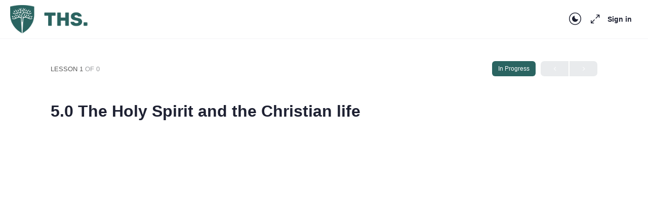

--- FILE ---
content_type: text/css; charset=UTF-8
request_url: https://ths-portal.com/wp-content/cache/autoptimize/css/autoptimize_single_d5a7e40500d83ea21572646255d6acd5.css?ver=6.1.3
body_size: -389
content:
.uo-ult-groups-content{background:#fff;border:1px solid #d8d8d8;color:#737373;font-family:-apple-system,BlinkMacSystemFont,Segoe UI,Roboto,Oxygen-Sans,Ubuntu,Cantarell,Helvetica Neue,sans-serif;font-size:15px;font-size:18px;padding:10px 15px}

--- FILE ---
content_type: text/css; charset=UTF-8
request_url: https://ths-portal.com/wp-content/cache/autoptimize/css/autoptimize_single_8dd8c6cec16aa90da0dd14e6da001e37.css?ver=1.0.0
body_size: -170
content:
.ld_ucc_item_container{width:100%;background:rgba(0,0,0,.02);margin:0 0 1.4em;position:relative}.ld_ucc_item_container>h3{padding:.5em 4em .5em 1em;background:rgba(0,0,0,.02);margin:0}.ld_ucc_item_container>span{width:2em;height:2em;display:inline-block;position:absolute;top:10px;right:20px;cursor:pointer}.ld_ucc_item_container>span:before{font-size:20px;background:#000;box-shadow:0 .45em 0 0 #000,0 .9em 0 0 #000;width:1.4em;height:.3em;content:'';display:inline-block}.ld_ucc_item_content{padding:1em;display:none}.ld-tab .dashicons-lock{margin-right:.7em !important}.ld-tab .dashicons-before:before{font-size:1.2em !important}

--- FILE ---
content_type: text/css; charset=UTF-8
request_url: https://ths-portal.com/wp-content/cache/autoptimize/css/autoptimize_single_1aa8f855a6c0d775ef1c05d39afe02d0.css?ver=2.7.10
body_size: 170
content:
@font-face{font-family:'SF UI Text';src:url(//ths-portal.com/wp-content/themes/buddyboss-theme/assets/fonts/SFUIText-Light.woff) format('woff'),url(//ths-portal.com/wp-content/themes/buddyboss-theme/assets/fonts/SFUIText-Light.ttf) format('truetype');font-weight:300;font-style:normal;font-display:swap}@font-face{font-family:'SF UI Text';src:url(//ths-portal.com/wp-content/themes/buddyboss-theme/assets/fonts/SFUIText-LightItalic.woff) format('woff'),url(//ths-portal.com/wp-content/themes/buddyboss-theme/assets/fonts/SFUIText-LightItalic.ttf) format('truetype');font-weight:300;font-style:italic;font-display:swap}@font-face{font-family:'SF UI Text';src:url(//ths-portal.com/wp-content/themes/buddyboss-theme/assets/fonts/SFUIText-Regular.woff) format('woff'),url(//ths-portal.com/wp-content/themes/buddyboss-theme/assets/fonts/SFUIText-Regular.ttf) format('truetype');font-weight:400;font-style:normal;font-display:swap}@font-face{font-family:'SF UI Text';src:url(//ths-portal.com/wp-content/themes/buddyboss-theme/assets/fonts/SFUIText-RegularItalic.woff) format('woff'),url(//ths-portal.com/wp-content/themes/buddyboss-theme/assets/fonts/SFUIText-RegularItalic.ttf) format('truetype');font-weight:400;font-style:italic;font-display:swap}@font-face{font-family:'SF UI Text';src:url(//ths-portal.com/wp-content/themes/buddyboss-theme/assets/fonts/SFUIText-Medium.woff) format('woff'),url(//ths-portal.com/wp-content/themes/buddyboss-theme/assets/fonts/SFUIText-Medium.ttf) format('truetype');font-weight:500;font-style:normal;font-display:swap}@font-face{font-family:'SF UI Text';src:url(//ths-portal.com/wp-content/themes/buddyboss-theme/assets/fonts/SFUIText-Semibold.woff) format('woff'),url(//ths-portal.com/wp-content/themes/buddyboss-theme/assets/fonts/SFUIText-Semibold.ttf) format('truetype');font-weight:600;font-style:normal;font-display:swap}@font-face{font-family:'SF UI Display';src:url(//ths-portal.com/wp-content/themes/buddyboss-theme/assets/fonts/SFUIDisplay-Regular.woff) format('woff'),url(//ths-portal.com/wp-content/themes/buddyboss-theme/assets/fonts/SFUIDisplay-Regular.ttf) format('truetype');font-weight:400;font-style:normal;font-display:swap}@font-face{font-family:'SF UI Display';src:url(//ths-portal.com/wp-content/themes/buddyboss-theme/assets/fonts/SFUIDisplay-Medium.woff) format('woff'),url(//ths-portal.com/wp-content/themes/buddyboss-theme/assets/fonts/SFUIDisplay-Medium.ttf) format('truetype');font-weight:500;font-style:normal;font-display:swap}@font-face{font-family:'SF UI Display';src:url(//ths-portal.com/wp-content/themes/buddyboss-theme/assets/fonts/SFUIDisplay-Bold.woff) format('woff'),url(//ths-portal.com/wp-content/themes/buddyboss-theme/assets/fonts/SFUIDisplay-Bold.ttf) format('truetype');font-weight:700;font-style:normal;font-display:swap}body.bb-custom-typo{font-family:-apple-system,BlinkMacSystemFont,"Segoe UI",Roboto,Oxygen-Sans,Ubuntu,Cantarell,"Helvetica Neue",sans-serif}.bb-custom-typo h1,.bb-custom-typo .h1,.bb-custom-typo h2,.bb-custom-typo .h2,.bb-custom-typo h3,.bb-custom-typo .h3,.bb-custom-typo h4,.bb-custom-typo .h4,.bb-custom-typo h5,.bb-custom-typo .h5,.bb-custom-typo h6,.bb-custom-typo .h6,.bb-custom-typo .bb-course-footer,.bb-custom-typo .ld-table-list-header .ld-text,.bb-custom-typo .gamipress-achievement-points,.bb-custom-typo .vjs-modal-dialog-content{font-family:-apple-system,BlinkMacSystemFont,"Segoe UI",Roboto,Oxygen-Sans,Ubuntu,Cantarell,"Helvetica Neue",sans-serif}.bb-custom-typo #content .mepr-price-menu .mepr-price-box-title{font-family:-apple-system,BlinkMacSystemFont,"Segoe UI",Roboto,Oxygen-Sans,Ubuntu,Cantarell,"Helvetica Neue",sans-serif !important}.bb-custom-typo .mepr-price-box-price span,.bb-custom-typo .learndash-wrapper #ld-profile .ld-profile-heading{font-family:-apple-system,BlinkMacSystemFont,"Segoe UI",Roboto,Oxygen-Sans,Ubuntu,Cantarell,"Helvetica Neue",sans-serif;font-weight:500}.bb-custom-typo .ld-profile-stats .ld-profile-stat strong{font-family:-apple-system,BlinkMacSystemFont,"Segoe UI",Roboto,Oxygen-Sans,Ubuntu,Cantarell,"Helvetica Neue",sans-serif;font-weight:600}

--- FILE ---
content_type: text/css; charset=UTF-8
request_url: https://ths-portal.com/wp-content/cache/autoptimize/css/autoptimize_single_07fdf9adf7e7e0edb1f4b3c21b4cb880.css?ver=0.0.1
body_size: 2882
content:
.uo-group-quiz-report{font-size:15px;position:relative}.uo-group-quiz-report *{box-sizing:border-box}.uo-group-quiz-report .uo-row{width:100%}.uo-group-quiz-report .uo-select{width:100%;display:inline-block;position:relative}.uo-group-quiz-report .uo-select label{display:inline-block;position:relative;margin-bottom:3px;margin-top:7px}.uo-group-quiz-report .uo-select button,.uo-group-quiz-report .uo-select select{background:#fff;border:1px solid #b7b7b7;border-radius:3px;cursor:pointer;font-size:15px;padding:6px 15px;transition-duration:.1s;transition-property:color,border-color;transition-timing-function:linear;width:100%}.uo-group-quiz-report .uo-select select.h3-select{background:0 0 !important;border:none;-webkit-box-shadow:none;box-shadow:none;font-size:18px;font-weight:700;padding-left:0;padding-top:0;-moz-appearance:none;-webkit-appearance:none}.uo-group-quiz-report .uo-select select.h3-select::-ms-expand{display:none}.uo-group-quiz-report-table,#uo-group-quiz-report-table,.uotc-report__table{margin-top:15px;position:relative}.uo-group-quiz-report .uotc-datatable-header,#uo-group-quiz-report-table_wrapper .uotc-datatable-header{display:block;position:relative;margin-top:15px}.uo-group-quiz-report .uotc-datatable-header .dt-buttons,#uo-group-quiz-report-table_wrapper .uotc-datatable-header .dt-buttons{display:block;width:100%;margin-top:15px}.uo-group-quiz-report .dataTables_filter,#uo-group-quiz-report-table_wrapper .dataTables_filter,#uo-group-quiz-report-table_wrapper .reporting-datatable__search{margin-bottom:15px;margin-top:15px;position:relative;text-align:left;width:100%;float:left;margin:10px 0}.uo-group-quiz-report .dataTables_filter label,#uo-group-quiz-report-table_wrapper .dataTables_filter label,#uo-group-quiz-report-table_wrapper .reporting-datatable__search label{display:block;margin:0}.uo-group-quiz-report .dataTables_filter label:before,#uo-group-quiz-report-table_wrapper .dataTables_filter label:before,#uo-group-quiz-report-table_wrapper .reporting-datatable__search label:before{content:"";display:block;background-image:url("data:image/svg+xml,%3Csvg aria-labelledby='title desc' xmlns='http://www.w3.org/2000/svg' viewBox='0 0 19.9 19.7'%3E%3Cg class='search-path' fill='none' stroke='%23000'%3E%3Cpath stroke-linecap='square' d='m18.5 18.3-5.4-5.4'/%3E%3Ccircle cx='8' cy='8' r='7'/%3E%3C/g%3E%3C/svg%3E");background-repeat:no-repeat;background-size:contain;width:15px;height:15px;position:absolute;left:10px;top:10px}.uo-group-quiz-report .dataTables_filter input[type=search],#uo-group-quiz-report-table_wrapper .dataTables_filter input[type=search],#uo-group-quiz-report-table_wrapper .reporting-datatable__search input[type=search]{background:#fff;border:1px solid #b7b7b7;border-radius:3px;font-family:inherit;margin-bottom:0;margin-left:0;margin-top:0;padding:8px 20px 8px 40px;width:100%}.uo-group-quiz-report .buttons-csv,.uo-group-quiz-report .buttons-excel,.uo-group-quiz-report a.paginate_button,#uo-group-quiz-report-table_wrapper .buttons-csv,#uo-group-quiz-report-table_wrapper .buttons-excel,#uo-group-quiz-report-table_wrapper a.paginate_button,#uo-group-quiz-report-table_wrapper .dt-paging-button{background:#f9fafb;border:1px solid #b7b7b7;border-radius:3px;color:#000;cursor:pointer;display:inline-block;font-family:inherit;font-size:15px;font-weight:400;letter-spacing:0;line-height:1;padding:6px 15px;text-decoration:none;text-transform:none;transition-duration:.1s;transition-property:color,border-color;transition-timing-function:linear}.uo-group-quiz-report .dataTables-filter-columns,#uo-group-quiz-report-table_wrapper .dataTables-filter-columns,#uo-group-quiz-report-table_wrapper .uotc-dataTables-filter-columns{align-items:center;display:flex;flex-wrap:wrap;float:left;user-select:none;width:100%}.uo-group-quiz-report .dataTables-filter-columns-field,#uo-group-quiz-report-table_wrapper .dataTables-filter-columns-field,#uo-group-quiz-report-table_wrapper .uotc-dataTables-filter-columns-field{display:none !important}.uo-group-quiz-report .dataTables-filter-columns__fields,#uo-group-quiz-report-table_wrapper .dataTables-filter-columns__fields,#uo-group-quiz-report-table_wrapper .uotc-dataTables-filter-columns__fields{display:none}.uo-group-quiz-report .dataTables-filter-columns__fields,.uo-group-quiz-report .dataTables-filter-columns__toggle,#uo-group-quiz-report-table_wrapper .dataTables-filter-columns__fields,#uo-group-quiz-report-table_wrapper .dataTables-filter-columns__toggle,#uo-group-quiz-report-table_wrapper .uotc-dataTables-filter-columns__fields,#uo-group-quiz-report-table_wrapper .uotc-dataTables-filter-columns__toggle{width:100%}.uo-group-quiz-report .dataTables-filter-columns__fields label,#uo-group-quiz-report-table_wrapper .dataTables-filter-columns__fields label,#uo-group-quiz-report-table_wrapper .uotc-dataTables-filter-columns__fields label{padding-right:10px}.uo-group-quiz-report .dataTables-filter-columns__fields label input,#uo-group-quiz-report-table_wrapper .dataTables-filter-columns__fields label input,#uo-group-quiz-report-table_wrapper .uotc-dataTables-filter-columns__fields label input{margin-right:5px}.uo-group-quiz-report .dataTables-filter-columns-field:checked~.dataTables-filter-columns__fields,#uo-group-quiz-report-table_wrapper .dataTables-filter-columns-field:checked~.dataTables-filter-columns__fields,#uo-group-quiz-report-table_wrapper .uotc-dataTables-filter-columns-field:checked~.uotc-dataTables-filter-columns__fields{display:block}.uo-group-quiz-report .dataTables-filter-columns__toggle label,#uo-group-quiz-report-table_wrapper .dataTables-filter-columns__toggle label,#uo-group-quiz-report-table_wrapper .uotc-dataTables-filter-columns__toggle label{color:#00e;cursor:pointer;display:inline-block}.uo-group-quiz-report .dataTables-filter-columns__toggle label:hover,#uo-group-quiz-report-table_wrapper .dataTables-filter-columns__toggle label:hover,#uo-group-quiz-report-table_wrapper .uotc-dataTables-filter-columns__toggle label:hover{text-decoration:underline}.uo-group-quiz-report .dataTables-filter-columns-field:not(:checked)~.dataTables-filter-columns__toggle label:before,#uo-group-quiz-report-table_wrapper .dataTables-filter-columns-field:not(:checked)~.dataTables-filter-columns__toggle label:before,#uo-group-quiz-report-table_wrapper .uotc-dataTables-filter-columns-field:not(:checked)~.uotc-dataTables-filter-columns__toggle label:before{content:attr(data-label-enable)}.uo-group-quiz-report .dataTables-filter-columns-field:checked~.dataTables-filter-columns__toggle label:before,#uo-group-quiz-report-table_wrapper .dataTables-filter-columns-field:checked~.dataTables-filter-columns__toggle label:before,#uo-group-quiz-report-table_wrapper .uotc-dataTables-filter-columns-field:checked~.uotc-dataTables-filter-columns__toggle label:before{content:attr(data-label-disable)}.uo-group-quiz-report table,#uo-group-quiz-report-table{border:0;border-radius:3px;overflow:hidden;width:100%}.uo-group-quiz-report table *,#uo-group-quiz-report-table *{line-height:1}.uo-group-quiz-report table thead tr,#uo-group-quiz-report-table thead tr{background-color:#5f19aa;color:#fff}.uo-group-quiz-report .uo-group-quiz-report-table th,#uo-group-quiz-report-table th{font-size:15px;font-weight:400;height:auto;padding:10px;vertical-align:middle}.uo-group-quiz-report .uo-group-quiz-report-table td,.uo-group-quiz-report .uo-group-quiz-report-table th,#uo-group-quiz-report-table td,#uo-group-quiz-report-table th{border:0;line-height:1;padding:10px 5px}.uo-group-quiz-report .uo-group-quiz-report-table thead .sorting,#uo-group-quiz-report-table thead .sorting,#uo-group-quiz-report-table thead .dt-orderable-asc,#uo-group-quiz-report-table thead .dt-orderable-desc{background-repeat:no-repeat !important;background-position:right 5px center !important;background-size:14px !important;padding-right:25px !important}.uo-group-quiz-report .uo-group-quiz-report-table thead .sorting_asc,#uo-group-quiz-report-table thead .sorting_asc,#uo-group-quiz-report-table thead .dt-column-order[aria-sort=ascending]{background-repeat:no-repeat !important;background-position:right 5px center !important;background-size:14px !important;padding-right:25px !important}.uo-group-quiz-report .uo-group-quiz-report-table td,#uo-group-quiz-report-table td{font-size:14px;vertical-align:top}.uo-group-quiz-report .uo-group-quiz-report-table tbody tr.even,.uo-group-quiz-report .uo-group-quiz-report-table tbody tr.even td,#uo-group-quiz-report-table tbody tr.even,#uo-group-quiz-report-table tbody tr.even td{background:#f2f2f2}.uo-group-quiz-report .uo-group-quiz-report-table>tbody>tr>td.child,#uo-group-quiz-report-table>tbody>tr>td.child{padding-left:30px!important}.uo-group-quiz-report .uo-group-quiz-report-table>tbody>tr>td.child .user_statistic .statistic_icon,#uo-group-quiz-report-table>tbody>tr>td.child .user_statistic .statistic_icon{display:inline-block;margin-bottom:-6px}#uo-group-quiz-report-table_wrapper .reporting-datatable__buttons{padding:8px 0;display:flex;justify-content:flex-end}#uo-group-quiz-report-table_wrapper .reporting-datatable__bottom{display:flex;justify-content:space-between;align-items:center;width:100%;padding:10px 0}#uo-group-quiz-report-table_wrapper .reporting-datatable__bottom-left,#uo-group-quiz-report-table_wrapper .reporting-datatable__bottom-right{display:flex;align-items:center}#uo-group-quiz-report-table_wrapper .reporting-datatable__bottom-left{justify-content:flex-start;flex:1 1 auto}#uo-group-quiz-report-table_wrapper .reporting-datatable__bottom-right{justify-content:flex-end;flex:0 0 auto}#uo-group-quiz-report-table_wrapper .dt-paging{display:flex;align-items:center}#uo-group-quiz-report-table_wrapper .dt-info,#uo-group-quiz-report-table_wrapper .dt-length{margin-right:20px}#uo-group-quiz-report-table_wrapper .dt-paging-button{margin:0 2px}.uo-group-quiz-report .label-loading:after{content:"";display:inline-block;width:20px;height:20px;margin-left:5px;vertical-align:middle;background-repeat:no-repeat;background-size:contain;background-image:url("data:image/svg+xml,%3Csvg width='50' height='50' viewBox='0 0 50 50' xmlns='http://www.w3.org/2000/svg'%3E%3Ccircle cx='25' cy='25' r='20' fill='none' stroke='black' stroke-width='2' stroke-dasharray='31.4 94.2'%3E%3Canimate attributeName='stroke-dashoffset' values='0;-125.6' dur='1s' repeatCount='indefinite' /%3E%3C/circle%3E%3C/svg%3E")}.uo-group-quiz-report .reporting-status-loading-animation-wrap,.uotc-report__table .reporting-status-loading-animation-wrap{display:flex;background-color:rgba(255,255,255,.5);width:100%;height:100%;position:absolute;top:0;left:0}.uo-group-quiz-report .reporting-status,.uotc-report__table .reporting-status{position:absolute;top:50%;left:50%;transform:translate(-50%,-50%);z-index:1000;line-height:1;font-size:12px;font-weight:600;display:flex}.uo-group-quiz-report .reporting-status__icon,.uotc-report__table .reporting-status__icon{width:30px;font-size:16px;color:#fff;background:#f5ba05;position:relative}.uo-group-quiz-report .reporting-status__icon:before,.uotc-report__table .reporting-status__icon:before{position:absolute;top:50%;left:50%;transform:translate(-50%,-50%);speak:none;font-style:normal;font-weight:400;font-variant:normal;text-transform:none;line-height:1;-webkit-font-smoothing:antialiased;-moz-osx-font-smoothing:grayscale}.uo-group-quiz-report .reporting-status--loading .reporting-status__icon,.uotc-report__table .reporting-status--loading .reporting-status__icon{background:#0290c2}.uo-group-quiz-report .reporting-status--loading .reporting-status__icon:before,.uotc-report__table .reporting-status--loading .reporting-status__icon:before{content:'';width:16px;height:16px;background:url([data-uri]) center center no-repeat;background-size:contain;position:absolute;top:50%;left:50%;transform:translate(-50%,-50%);color:#fff}.uo-group-quiz-report .reporting-status__text,.uotc-report__table .reporting-status__text{color:#fff;background:#35393c;padding:8px 10px;white-space:nowrap}@media screen and (min-width:500px){.uo-group-quiz-report .uotc-datatable-header,#uo-group-quiz-report-table_wrapper .uotc-datatable-header{display:flex}.uo-group-quiz-report .uotc-datatable-header .dataTables_length,#uo-group-quiz-report-table_wrapper .uotc-datatable-header .dataTables_length{text-align:left;flex:0 0 40%}.uo-group-quiz-report .uotc-datatable-header .dt-buttons,#uo-group-quiz-report-table_wrapper .uotc-datatable-header .dt-buttons{text-align:right;margin-top:0;flex:0 0 60%}}@media screen and (min-width:769px){.uo-group-quiz-report .uotc-report-select-filters{display:flex;margin:0 -10px;width:100%}.uo-group-quiz-report .uotc-report-select-filters>.uotc-report-select-filter{flex:0 0 50%;margin-left:10px;margin-right:10px;margin-top:15px}.uo-group-quiz-report .uo-select button,.uo-group-quiz-report .uo-select select{width:calc( 100% - 20px )}}#uo-group-quiz-report-table_wrapper .dataTables-filter-columns{display:inline-block;position:relative;vertical-align:middle;margin-top:0;width:auto;margin-bottom:10px}#uo-group-quiz-report-table_wrapper .dataTables-filter-columns__toggle label{margin:0;cursor:pointer;display:inline-block;padding:0}#uo-group-quiz-report-table_wrapper .dataTables-filter-columns__toggle label:before{content:attr(data-label-enable);display:inline-block;padding:4px 8px;background-color:#f1f1f1;border-radius:3px;color:#333;font-size:.9em}#uo-group-quiz-report-table_wrapper .dataTables-filter-columns__toggle label:hover:before{background-color:#e0e0e0}#uo-group-quiz-report-table_wrapper .dataTables-filter-columns-field:checked+.dataTables-filter-columns__toggle label:before{content:attr(data-label-disable);background-color:#0073aa;color:#fff}#uo-group-quiz-report-table_wrapper .dataTables-filter-columns__fields{position:absolute;top:100%;right:0;background:#fff;border:1px solid #ddd;padding:10px;z-index:1000;min-width:200px;box-shadow:0 2px 5px rgba(0,0,0,.2);margin-top:5px;max-height:300px;overflow-y:auto}#uo-group-quiz-report-table_wrapper .dataTables-filter-columns__fields label{display:block;margin-bottom:5px}#uo-group-quiz-report-table_wrapper .reporting-datatable__top{display:flex;justify-content:space-between;align-items:center;width:100%;padding:0 0 10px}#uo-group-quiz-report-table_wrapper .dataTables-filter-columns{flex:0 0 auto;align-self:flex-end}#uo-group-quiz-report-table_wrapper .reporting-datatable__search{flex:1 1 auto}

--- FILE ---
content_type: text/css; charset=UTF-8
request_url: https://ths-portal.com/wp-content/cache/autoptimize/css/autoptimize_single_794af84e08104a7708522e76dcd14f61.css?ver=4.15.0
body_size: 1691
content:
@font-face{font-family:'ywsbs-icon';src:url(//ths-portal.com/wp-content/plugins/yith-woocommerce-subscription-premium/assets/css/../fonts/ywsbs-icon.eot?jqnhvq);src:url(//ths-portal.com/wp-content/plugins/yith-woocommerce-subscription-premium/assets/css/../fonts/ywsbs-icon.eot?jqnhvq#iefix) format('embedded-opentype'),url(//ths-portal.com/wp-content/plugins/yith-woocommerce-subscription-premium/assets/css/../fonts/ywsbs-icon.ttf?jqnhvq) format('truetype'),url(//ths-portal.com/wp-content/plugins/yith-woocommerce-subscription-premium/assets/css/../fonts/ywsbs-icon.woff?jqnhvq) format('woff'),url(//ths-portal.com/wp-content/plugins/yith-woocommerce-subscription-premium/assets/css/../fonts/ywsbs-icon.svg?jqnhvq#ywsbs-icon) format('svg');font-weight:400;font-style:normal;font-display:block}[class^=ywsbs-icon-],[class*=" ywsbs-icon-"]{font-family:'ywsbs-icon' !important;speak:never;font-style:normal;font-weight:400;font-variant:normal;text-transform:none;line-height:1;-webkit-font-smoothing:antialiased;-moz-osx-font-smoothing:grayscale}.ywsbs-icon-save_alt:before{content:"\e900"}.ywsbs-icon-dollar:before{content:"\e904";color:#4b4b4b}table.shop_table_responsive tbody tr td.ywsbs-subscription-status{text-align:center;text-transform:uppercase;font-size:.9em}table.shop_table_responsive .ywsbs-item .empty-date{text-align:center}.ywsbs-back-url{margin-bottom:20px;font-size:.9em}.ywsbs-subscription-info-wrapper{display:flex;justify-content:space-between}.ywsbs-box{border:1px solid #ccc;padding:20px;margin-bottom:40px}.ywsbs-subscription-info-box{flex-basis:48%;min-height:100%;flex-direction:row}.ywsbs-subscription-info-item{margin-bottom:10px}.ywsbs-change-status-buttons-wrapper{margin-top:10px}.recurring-price-info{font-size:13px}span.ywsbs-delivery-info,span.ywsbs-synch-info{display:block;font-size:.7em;font-weight:600;margin-bottom:20px;filter:brightness(.5)}span.ywsbs-delivery-info{font-weight:400}.ywsbs-dropdown-wrapper{position:relative;display:inline-block}.ywsbs-dropdown-wrapper>a{font-size:.8em;outline:none}.ywsbs-dropdown{position:absolute;z-index:10;width:350px;box-shadow:-2px 2px 20px rgba(161,161,161,.27);left:-15px;top:100%;visibility:hidden;opacity:0;transition:all ease .3s}.ywsbs-dropdown-wrapper:hover .ywsbs-dropdown{visibility:visible;opacity:1}.ywsbs-dropdown-item{padding:15px 15px 5px;font-size:.8em;line-height:1.2em;background:#fff}.ywsbs-dropdown-item:nth-child(odd){background:#f8f8f8}.ywsbs-dropdown-item:hover{cursor:pointer}.ywsbs-dropdown-item p{margin-block-end:10px}.ywsbs-subscription-info-box.subscription-totals{background-color:#f6f8f7}.ywsbs-subscription-info-box.subscription-totals table{background:0 0}.subscription-review-table{padding:0;margin:0;font-size:.9em;border-bottom:1px solid #e0e0e0}.subscription-review-table:last-child{border-bottom:0}.subscription-review-table tbody{background:0 0}table.subscription-review-table th{width:60%}table.subscription-review-table tbody td,table.subscription-review-table th,table.subscription-review-table td{background:0 0;padding:10px 0}table.subscription-review-table tfoot tr:first-child th,table.subscription-review-table tfoot tr:first-child td{border-top:1px solid #d5d5d5a3}table.subscription-review-table td:last-child{text-align:right}table.subscription-review-table .ywsbs-subscription-total{font-size:12px}table.subscription-review-table .subscription-price{font-size:1.1em;font-weight:600}.ywsbs-wrapper{display:inline-block}.ywsbs-box.ywsbs-subscription-info-box.shipping-info{position:relative}a.edit-subscription-shipping{position:absolute;right:20px;top:30px}a.edit-subscription-shipping img{opacity:50%;width:20px;transition:all linear .3s}a.edit-subscription-shipping:hover img{opacity:100%}.ywsbs-subscription-info-wrapper{display:grid;justify-content:space-between;grid-template-columns:1fr 1fr;grid-gap:40px}.delivery-schedules td,.delivery-schedules th{padding:10px 0}span.delivery-status{text-transform:uppercase;font-size:.9em}span.delivery-status.processing{color:#d38a0b}span.delivery-status.cancelled{color:#c0392b}span.delivery-status.waiting{color:#e74c3c}span.delivery-status.shipped{color:#b2ac00}.ywsbs-subscription-related-orders{border:1px solid #ccc;padding:20px;margin-top:40px}.ywsbs-subscription-related-orders .order-status{text-transform:uppercase}.ywsbs-subscription-related-orders .order-status .status-completed{color:#2e4453}.ywsbs-subscription-related-orders .order-status .status-on-hold{color:#94660c}.ywsbs-subscription-related-orders .order-status .status-failed{color:#761919}.ywsbs-subscription-related-orders .order-status .status-processing{color:#5b841b}.ywsbs-subscription-related-orders .order-status .status-trash{color:#761919}.ywsbs-modal{display:none}.ywsbs-modal-container{position:fixed;width:100%;height:100%;top:0;left:0;display:flex;justify-content:center;align-items:center;background-color:rgba(0,0,0,.4);overflow:auto;z-index:1000}.ywsbs-modal-wrapper{width:500px;min-height:300px;position:relative;background-color:#fff;box-shadow:-2px 2px 20px #707070;border-radius:8px}.ywsbs-modal .ywsbs-modal-header{height:15px;width:100%;padding:10px;clear:both}.ywsbs-modal .ywsbs-modal-header .close{float:right;height:20px;width:20px;text-align:center;display:block;cursor:pointer;font-size:22px;color:#ccc;line-height:22px}.ywsbs-modal .ywsbs-modal-body{padding:20px 30px 30px;text-align:center}.ywsbs-modal .ywsbs-modal-body p{margin-block-end:15px}.ywsbs-modal-icon{margin-bottom:20px}.ywsbs-modal-icon img{margin:0 auto;width:50px}.ywsbs-action-button-wrap{margin:20px auto}.close-modal-wrap .close{font-size:1em;float:none}.ywsbs-content-text .error{color:red;padding:0 30px;display:block}.ywsbs-recurring-totals-items .recurring-amount{margin:0 0 15px}.ywsbs-box.ywsbs-thank-you-page-box{background-color:#f6f8f7}table.subscription-review-table th{text-align:left}table.subscription-review-table .product-name{font-weight:400}.ywsbs-box.ywsbs-thank-you-page-box span.status{text-transform:capitalize;font-weight:500}.summary .ywsbs-resubscribe{margin:10px 0}.ywsbs-trial-period{display:block}.ywsbs-thank-you-page-two-cols .ywsbs-box.ywsbs-thank-you-page-box{width:calc(40% - 15px);float:left}.ywsbs-thank-you-page-two-cols .ywsbs-subscription-thank-you-page{width:60%;float:left;margin-right:15px;border:1px solid #ccc;padding:20px}span.recurring-price-wrapper{font-weight:700}@keyframes animatetop{from{top:-300px;opacity:0}to{top:0;opacity:1}}@media screen and (max-width :425px){.ywsbs-box.ywsbs-subscription-info-box{grid-column-start:1;grid-column-end:3}.ywsbs-subscription-related-orders{margin-top:40px}}.widget_shopping_cart .yith-proteo-mini-cart-content ul li>*.quantity{bottom:15px}.widget_shopping_cart .yith-proteo-mini-cart-content .ywsbs-wrapper{text-align:left;display:inline-block;position:static;left:23px;top:0}.wc-block-checkout .ywsbs-recurring-totals-items,.wc-block-cart .ywsbs-recurring-totals-items{padding-left:16px;padding-right:16px;display:flex;justify-content:space-between;align-items:flex-start}.ywsbs-recurring-totals-items .recurring-amount{text-align:right}.wc-block-cart-items .ywsbs-cart-item .wc-block-cart-item__product .wc-block-components-product-price__regular,.wc-block-components-order-summary .ywsbs-cart-item .wc-block-components-order-summary-item__description .wc-block-components-product-price__regular,.wc-block-cart-items .ywsbs-cart-item .wc-block-cart-item__product .wc-block-components-product-price__value,.wc-block-components-order-summary .ywsbs-cart-item .wc-block-components-order-summary-item__description .wc-block-components-product-price__value,.wc-block-cart-items .ywsbs-cart-item .wc-block-components-sale-badge{display:none}@media (max-width :768px){.wc-block-checkout .ywsbs-recurring-totals-items,.wc-block-cart .ywsbs-recurring-totals-items{padding:0}}